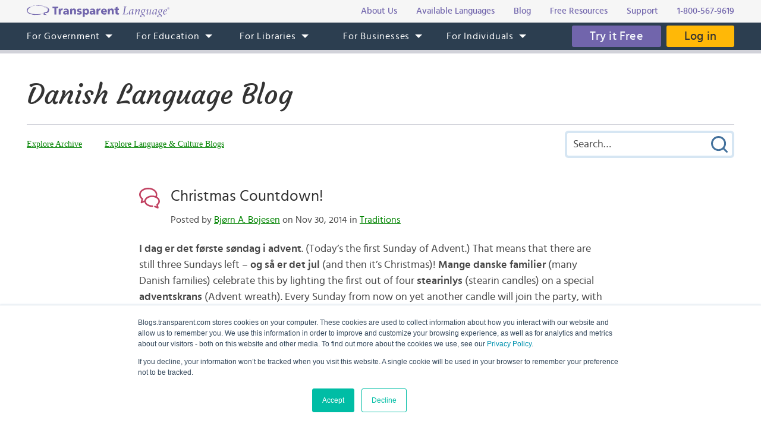

--- FILE ---
content_type: text/html; charset=UTF-8
request_url: https://blogs.transparent.com/danish/2014/11/30/christmas-countdown/
body_size: 12917
content:
<!DOCTYPE html>
<html lang="en">
<head>
<meta charset="UTF-8">
<meta name="viewport" content="width=device-width, initial-scale=1.0">
<link rel="shortcut icon" href="/favicon.ico">
<meta name="google-site-verification" content="_pyKtRT3awFhPNZ9tY-4YGveVxPIcg18Lz8zi7gigHc">
<meta name="pinterest" content="nopin">
<link rel="alternate" type="application/rss+xml" title="RSS 2.0" href="https://feeds.feedblitz.com/danishblog">
<link rel="pingback" href="https://blogs.transparent.com/danish/xmlrpc.php">
<meta property="og:type" content="article">
<meta property="og:url" content="https://blogs.transparent.com/danish/2014/11/30/christmas-countdown/">
<meta property="og:title" content="Christmas Countdown!">
<meta name="twitter:image" content="https://blogs.transparent.com/danish/wp-content/uploads/sites/30/2014/11/11155059216_f0dc9d47a0_z.jpg">
<meta name="twitter:site" content="@TLILanguages">
<meta name="twitter:creator" content="@TLILanguages">
<meta name="twitter:card" content="summary_large_image">
<meta property="og:image" content="https://blogs.transparent.com/danish/wp-content/uploads/sites/30/2014/11/11155059216_f0dc9d47a0_z.jpg">
<meta property="og:image:width" content="640">
<meta property="og:image:height" content="464">

<title>Christmas Countdown! | Danish Language Blog</title>

		<!-- All in One SEO 4.9.1.1 - aioseo.com -->
	<meta name="description" content="The first light has been lit… Denmark can hardly wait!" />
	<meta name="robots" content="max-image-preview:large" />
	<meta name="author" content="Bjørn A. Bojesen"/>
	<meta name="keywords" content="adventskrans,advent,christmas,jul,julekalender,anticipation,joy,winter,shopping,families,livsnyder" />
	<link rel="canonical" href="https://blogs.transparent.com/danish/2014/11/30/christmas-countdown/" />
	<meta name="generator" content="All in One SEO (AIOSEO) 4.9.1.1" />
		<meta property="og:locale" content="en_US" />
		<meta property="og:site_name" content="Danish Language Blog | Language and Culture of the Danish-Speaking World" />
		<meta property="og:type" content="article" />
		<meta property="og:title" content="Christmas Countdown! | Danish Language Blog" />
		<meta property="og:description" content="The first light has been lit… Denmark can hardly wait!" />
		<meta property="og:url" content="https://blogs.transparent.com/danish/2014/11/30/christmas-countdown/" />
		<meta property="article:published_time" content="2014-11-30T22:41:34+00:00" />
		<meta property="article:modified_time" content="2014-11-30T22:41:34+00:00" />
		<meta name="twitter:card" content="summary_large_image" />
		<meta name="twitter:title" content="Christmas Countdown! | Danish Language Blog" />
		<meta name="twitter:description" content="The first light has been lit… Denmark can hardly wait!" />
		<script type="application/ld+json" class="aioseo-schema">
			{"@context":"https:\/\/schema.org","@graph":[{"@type":"Article","@id":"https:\/\/blogs.transparent.com\/danish\/2014\/11\/30\/christmas-countdown\/#article","name":"Christmas Countdown! | Danish Language Blog","headline":"Christmas Countdown!","author":{"@id":"https:\/\/blogs.transparent.com\/danish\/author\/bjorn\/#author"},"publisher":{"@id":"https:\/\/blogs.transparent.com\/danish\/#organization"},"image":{"@type":"ImageObject","url":"https:\/\/blogs.transparent.com\/danish\/wp-content\/uploads\/sites\/30\/2014\/11\/11155059216_f0dc9d47a0_z.jpg","width":640,"height":464},"datePublished":"2014-11-30T22:41:34+00:00","dateModified":"2014-11-30T22:41:34+00:00","inLanguage":"en-US","mainEntityOfPage":{"@id":"https:\/\/blogs.transparent.com\/danish\/2014\/11\/30\/christmas-countdown\/#webpage"},"isPartOf":{"@id":"https:\/\/blogs.transparent.com\/danish\/2014\/11\/30\/christmas-countdown\/#webpage"},"articleSection":"Traditions, Advent, adventskrans, anticipation, Christmas, families, joy, jul, julekalender, livsnyder, shopping, winter"},{"@type":"BreadcrumbList","@id":"https:\/\/blogs.transparent.com\/danish\/2014\/11\/30\/christmas-countdown\/#breadcrumblist","itemListElement":[{"@type":"ListItem","@id":"https:\/\/blogs.transparent.com\/danish#listItem","position":1,"name":"Home","item":"https:\/\/blogs.transparent.com\/danish","nextItem":{"@type":"ListItem","@id":"https:\/\/blogs.transparent.com\/danish\/category\/traditions\/#listItem","name":"Traditions"}},{"@type":"ListItem","@id":"https:\/\/blogs.transparent.com\/danish\/category\/traditions\/#listItem","position":2,"name":"Traditions","item":"https:\/\/blogs.transparent.com\/danish\/category\/traditions\/","nextItem":{"@type":"ListItem","@id":"https:\/\/blogs.transparent.com\/danish\/2014\/11\/30\/christmas-countdown\/#listItem","name":"Christmas Countdown!"},"previousItem":{"@type":"ListItem","@id":"https:\/\/blogs.transparent.com\/danish#listItem","name":"Home"}},{"@type":"ListItem","@id":"https:\/\/blogs.transparent.com\/danish\/2014\/11\/30\/christmas-countdown\/#listItem","position":3,"name":"Christmas Countdown!","previousItem":{"@type":"ListItem","@id":"https:\/\/blogs.transparent.com\/danish\/category\/traditions\/#listItem","name":"Traditions"}}]},{"@type":"Organization","@id":"https:\/\/blogs.transparent.com\/danish\/#organization","name":"Danish Language Blog","description":"Language and Culture of the Danish-Speaking World","url":"https:\/\/blogs.transparent.com\/danish\/"},{"@type":"Person","@id":"https:\/\/blogs.transparent.com\/danish\/author\/bjorn\/#author","url":"https:\/\/blogs.transparent.com\/danish\/author\/bjorn\/","name":"Bj\u00f8rn A. Bojesen","image":{"@type":"ImageObject","@id":"https:\/\/blogs.transparent.com\/danish\/2014\/11\/30\/christmas-countdown\/#authorImage","url":"https:\/\/secure.gravatar.com\/avatar\/38e18e031caa329993c8e92eb8f42c3985334826ecbcfbc383d2c0688abbdb24?s=96&d=mm&r=g","width":96,"height":96,"caption":"Bj\u00f8rn A. Bojesen"}},{"@type":"WebPage","@id":"https:\/\/blogs.transparent.com\/danish\/2014\/11\/30\/christmas-countdown\/#webpage","url":"https:\/\/blogs.transparent.com\/danish\/2014\/11\/30\/christmas-countdown\/","name":"Christmas Countdown! | Danish Language Blog","description":"The first light has been lit\u2026 Denmark can hardly wait!","inLanguage":"en-US","isPartOf":{"@id":"https:\/\/blogs.transparent.com\/danish\/#website"},"breadcrumb":{"@id":"https:\/\/blogs.transparent.com\/danish\/2014\/11\/30\/christmas-countdown\/#breadcrumblist"},"author":{"@id":"https:\/\/blogs.transparent.com\/danish\/author\/bjorn\/#author"},"creator":{"@id":"https:\/\/blogs.transparent.com\/danish\/author\/bjorn\/#author"},"image":{"@type":"ImageObject","url":"https:\/\/blogs.transparent.com\/danish\/wp-content\/uploads\/sites\/30\/2014\/11\/11155059216_f0dc9d47a0_z.jpg","@id":"https:\/\/blogs.transparent.com\/danish\/2014\/11\/30\/christmas-countdown\/#mainImage","width":640,"height":464},"primaryImageOfPage":{"@id":"https:\/\/blogs.transparent.com\/danish\/2014\/11\/30\/christmas-countdown\/#mainImage"},"datePublished":"2014-11-30T22:41:34+00:00","dateModified":"2014-11-30T22:41:34+00:00"},{"@type":"WebSite","@id":"https:\/\/blogs.transparent.com\/danish\/#website","url":"https:\/\/blogs.transparent.com\/danish\/","name":"Danish Language Blog","description":"Language and Culture of the Danish-Speaking World","inLanguage":"en-US","publisher":{"@id":"https:\/\/blogs.transparent.com\/danish\/#organization"}}]}
		</script>
		<!-- All in One SEO -->

<link rel="alternate" title="oEmbed (JSON)" type="application/json+oembed" href="https://blogs.transparent.com/danish/wp-json/oembed/1.0/embed?url=https%3A%2F%2Fblogs.transparent.com%2Fdanish%2F2014%2F11%2F30%2Fchristmas-countdown%2F" />
<link rel="alternate" title="oEmbed (XML)" type="text/xml+oembed" href="https://blogs.transparent.com/danish/wp-json/oembed/1.0/embed?url=https%3A%2F%2Fblogs.transparent.com%2Fdanish%2F2014%2F11%2F30%2Fchristmas-countdown%2F&#038;format=xml" />
<style id='wp-img-auto-sizes-contain-inline-css' type='text/css'>
img:is([sizes=auto i],[sizes^="auto," i]){contain-intrinsic-size:3000px 1500px}
/*# sourceURL=wp-img-auto-sizes-contain-inline-css */
</style>
<link rel='stylesheet' id='scap.flashblock-css' href='https://blogs.transparent.com/danish/wp-content/plugins/compact-wp-audio-player/css/flashblock.css?ver=6.9' type='text/css' media='all' />
<link rel='stylesheet' id='scap.player-css' href='https://blogs.transparent.com/danish/wp-content/plugins/compact-wp-audio-player/css/player.css?ver=6.9' type='text/css' media='all' />
<style id='wp-emoji-styles-inline-css' type='text/css'>

	img.wp-smiley, img.emoji {
		display: inline !important;
		border: none !important;
		box-shadow: none !important;
		height: 1em !important;
		width: 1em !important;
		margin: 0 0.07em !important;
		vertical-align: -0.1em !important;
		background: none !important;
		padding: 0 !important;
	}
/*# sourceURL=wp-emoji-styles-inline-css */
</style>
<style id='classic-theme-styles-inline-css' type='text/css'>
/*! This file is auto-generated */
.wp-block-button__link{color:#fff;background-color:#32373c;border-radius:9999px;box-shadow:none;text-decoration:none;padding:calc(.667em + 2px) calc(1.333em + 2px);font-size:1.125em}.wp-block-file__button{background:#32373c;color:#fff;text-decoration:none}
/*# sourceURL=/wp-includes/css/classic-themes.min.css */
</style>
<script type="text/javascript" src="https://blogs.transparent.com/danish/wp-content/plugins/compact-wp-audio-player/js/soundmanager2-nodebug-jsmin.js?ver=6.9" id="scap.soundmanager2-js"></script>
<script type="text/javascript" src="https://blogs.transparent.com/danish/wp-includes/js/jquery/jquery.min.js?ver=3.7.1" id="jquery-core-js"></script>
<script type="text/javascript" src="https://blogs.transparent.com/danish/wp-includes/js/jquery/jquery-migrate.min.js?ver=3.4.1" id="jquery-migrate-js"></script>
<link rel="https://api.w.org/" href="https://blogs.transparent.com/danish/wp-json/" /><link rel="alternate" title="JSON" type="application/json" href="https://blogs.transparent.com/danish/wp-json/wp/v2/posts/1174" /><link rel="EditURI" type="application/rsd+xml" title="RSD" href="https://blogs.transparent.com/danish/xmlrpc.php?rsd" />
<link rel='shortlink' href='https://blogs.transparent.com/danish/?p=1174' />
			<!-- DO NOT COPY THIS SNIPPET! Start of Page Analytics Tracking for HubSpot WordPress plugin v11.3.33-->
			<script class="hsq-set-content-id" data-content-id="blog-post">
				var _hsq = _hsq || [];
				_hsq.push(["setContentType", "blog-post"]);
			</script>
			<!-- DO NOT COPY THIS SNIPPET! End of Page Analytics Tracking for HubSpot WordPress plugin -->
			
<link rel="stylesheet" type="text/css" href="/css/merged.css">
<script type="text/javascript" src="/js/merged.js"></script>
<script charset="utf-8" src="https://js.hscta.net/cta/current.js"></script>
<!-- Google tag (gtag.js) -->
<script async src="https://www.googletagmanager.com/gtag/js?id=G-FEHPYS9Q9G"></script>
<script>
  window.dataLayer = window.dataLayer || [];
  function gtag(){dataLayer.push(arguments);}
  gtag('js', new Date());

  gtag('config', 'G-FEHPYS9Q9G');
</script>
<style id='global-styles-inline-css' type='text/css'>
:root{--wp--preset--aspect-ratio--square: 1;--wp--preset--aspect-ratio--4-3: 4/3;--wp--preset--aspect-ratio--3-4: 3/4;--wp--preset--aspect-ratio--3-2: 3/2;--wp--preset--aspect-ratio--2-3: 2/3;--wp--preset--aspect-ratio--16-9: 16/9;--wp--preset--aspect-ratio--9-16: 9/16;--wp--preset--color--black: #000000;--wp--preset--color--cyan-bluish-gray: #abb8c3;--wp--preset--color--white: #ffffff;--wp--preset--color--pale-pink: #f78da7;--wp--preset--color--vivid-red: #cf2e2e;--wp--preset--color--luminous-vivid-orange: #ff6900;--wp--preset--color--luminous-vivid-amber: #fcb900;--wp--preset--color--light-green-cyan: #7bdcb5;--wp--preset--color--vivid-green-cyan: #00d084;--wp--preset--color--pale-cyan-blue: #8ed1fc;--wp--preset--color--vivid-cyan-blue: #0693e3;--wp--preset--color--vivid-purple: #9b51e0;--wp--preset--gradient--vivid-cyan-blue-to-vivid-purple: linear-gradient(135deg,rgb(6,147,227) 0%,rgb(155,81,224) 100%);--wp--preset--gradient--light-green-cyan-to-vivid-green-cyan: linear-gradient(135deg,rgb(122,220,180) 0%,rgb(0,208,130) 100%);--wp--preset--gradient--luminous-vivid-amber-to-luminous-vivid-orange: linear-gradient(135deg,rgb(252,185,0) 0%,rgb(255,105,0) 100%);--wp--preset--gradient--luminous-vivid-orange-to-vivid-red: linear-gradient(135deg,rgb(255,105,0) 0%,rgb(207,46,46) 100%);--wp--preset--gradient--very-light-gray-to-cyan-bluish-gray: linear-gradient(135deg,rgb(238,238,238) 0%,rgb(169,184,195) 100%);--wp--preset--gradient--cool-to-warm-spectrum: linear-gradient(135deg,rgb(74,234,220) 0%,rgb(151,120,209) 20%,rgb(207,42,186) 40%,rgb(238,44,130) 60%,rgb(251,105,98) 80%,rgb(254,248,76) 100%);--wp--preset--gradient--blush-light-purple: linear-gradient(135deg,rgb(255,206,236) 0%,rgb(152,150,240) 100%);--wp--preset--gradient--blush-bordeaux: linear-gradient(135deg,rgb(254,205,165) 0%,rgb(254,45,45) 50%,rgb(107,0,62) 100%);--wp--preset--gradient--luminous-dusk: linear-gradient(135deg,rgb(255,203,112) 0%,rgb(199,81,192) 50%,rgb(65,88,208) 100%);--wp--preset--gradient--pale-ocean: linear-gradient(135deg,rgb(255,245,203) 0%,rgb(182,227,212) 50%,rgb(51,167,181) 100%);--wp--preset--gradient--electric-grass: linear-gradient(135deg,rgb(202,248,128) 0%,rgb(113,206,126) 100%);--wp--preset--gradient--midnight: linear-gradient(135deg,rgb(2,3,129) 0%,rgb(40,116,252) 100%);--wp--preset--font-size--small: 13px;--wp--preset--font-size--medium: 20px;--wp--preset--font-size--large: 36px;--wp--preset--font-size--x-large: 42px;--wp--preset--spacing--20: 0.44rem;--wp--preset--spacing--30: 0.67rem;--wp--preset--spacing--40: 1rem;--wp--preset--spacing--50: 1.5rem;--wp--preset--spacing--60: 2.25rem;--wp--preset--spacing--70: 3.38rem;--wp--preset--spacing--80: 5.06rem;--wp--preset--shadow--natural: 6px 6px 9px rgba(0, 0, 0, 0.2);--wp--preset--shadow--deep: 12px 12px 50px rgba(0, 0, 0, 0.4);--wp--preset--shadow--sharp: 6px 6px 0px rgba(0, 0, 0, 0.2);--wp--preset--shadow--outlined: 6px 6px 0px -3px rgb(255, 255, 255), 6px 6px rgb(0, 0, 0);--wp--preset--shadow--crisp: 6px 6px 0px rgb(0, 0, 0);}:where(.is-layout-flex){gap: 0.5em;}:where(.is-layout-grid){gap: 0.5em;}body .is-layout-flex{display: flex;}.is-layout-flex{flex-wrap: wrap;align-items: center;}.is-layout-flex > :is(*, div){margin: 0;}body .is-layout-grid{display: grid;}.is-layout-grid > :is(*, div){margin: 0;}:where(.wp-block-columns.is-layout-flex){gap: 2em;}:where(.wp-block-columns.is-layout-grid){gap: 2em;}:where(.wp-block-post-template.is-layout-flex){gap: 1.25em;}:where(.wp-block-post-template.is-layout-grid){gap: 1.25em;}.has-black-color{color: var(--wp--preset--color--black) !important;}.has-cyan-bluish-gray-color{color: var(--wp--preset--color--cyan-bluish-gray) !important;}.has-white-color{color: var(--wp--preset--color--white) !important;}.has-pale-pink-color{color: var(--wp--preset--color--pale-pink) !important;}.has-vivid-red-color{color: var(--wp--preset--color--vivid-red) !important;}.has-luminous-vivid-orange-color{color: var(--wp--preset--color--luminous-vivid-orange) !important;}.has-luminous-vivid-amber-color{color: var(--wp--preset--color--luminous-vivid-amber) !important;}.has-light-green-cyan-color{color: var(--wp--preset--color--light-green-cyan) !important;}.has-vivid-green-cyan-color{color: var(--wp--preset--color--vivid-green-cyan) !important;}.has-pale-cyan-blue-color{color: var(--wp--preset--color--pale-cyan-blue) !important;}.has-vivid-cyan-blue-color{color: var(--wp--preset--color--vivid-cyan-blue) !important;}.has-vivid-purple-color{color: var(--wp--preset--color--vivid-purple) !important;}.has-black-background-color{background-color: var(--wp--preset--color--black) !important;}.has-cyan-bluish-gray-background-color{background-color: var(--wp--preset--color--cyan-bluish-gray) !important;}.has-white-background-color{background-color: var(--wp--preset--color--white) !important;}.has-pale-pink-background-color{background-color: var(--wp--preset--color--pale-pink) !important;}.has-vivid-red-background-color{background-color: var(--wp--preset--color--vivid-red) !important;}.has-luminous-vivid-orange-background-color{background-color: var(--wp--preset--color--luminous-vivid-orange) !important;}.has-luminous-vivid-amber-background-color{background-color: var(--wp--preset--color--luminous-vivid-amber) !important;}.has-light-green-cyan-background-color{background-color: var(--wp--preset--color--light-green-cyan) !important;}.has-vivid-green-cyan-background-color{background-color: var(--wp--preset--color--vivid-green-cyan) !important;}.has-pale-cyan-blue-background-color{background-color: var(--wp--preset--color--pale-cyan-blue) !important;}.has-vivid-cyan-blue-background-color{background-color: var(--wp--preset--color--vivid-cyan-blue) !important;}.has-vivid-purple-background-color{background-color: var(--wp--preset--color--vivid-purple) !important;}.has-black-border-color{border-color: var(--wp--preset--color--black) !important;}.has-cyan-bluish-gray-border-color{border-color: var(--wp--preset--color--cyan-bluish-gray) !important;}.has-white-border-color{border-color: var(--wp--preset--color--white) !important;}.has-pale-pink-border-color{border-color: var(--wp--preset--color--pale-pink) !important;}.has-vivid-red-border-color{border-color: var(--wp--preset--color--vivid-red) !important;}.has-luminous-vivid-orange-border-color{border-color: var(--wp--preset--color--luminous-vivid-orange) !important;}.has-luminous-vivid-amber-border-color{border-color: var(--wp--preset--color--luminous-vivid-amber) !important;}.has-light-green-cyan-border-color{border-color: var(--wp--preset--color--light-green-cyan) !important;}.has-vivid-green-cyan-border-color{border-color: var(--wp--preset--color--vivid-green-cyan) !important;}.has-pale-cyan-blue-border-color{border-color: var(--wp--preset--color--pale-cyan-blue) !important;}.has-vivid-cyan-blue-border-color{border-color: var(--wp--preset--color--vivid-cyan-blue) !important;}.has-vivid-purple-border-color{border-color: var(--wp--preset--color--vivid-purple) !important;}.has-vivid-cyan-blue-to-vivid-purple-gradient-background{background: var(--wp--preset--gradient--vivid-cyan-blue-to-vivid-purple) !important;}.has-light-green-cyan-to-vivid-green-cyan-gradient-background{background: var(--wp--preset--gradient--light-green-cyan-to-vivid-green-cyan) !important;}.has-luminous-vivid-amber-to-luminous-vivid-orange-gradient-background{background: var(--wp--preset--gradient--luminous-vivid-amber-to-luminous-vivid-orange) !important;}.has-luminous-vivid-orange-to-vivid-red-gradient-background{background: var(--wp--preset--gradient--luminous-vivid-orange-to-vivid-red) !important;}.has-very-light-gray-to-cyan-bluish-gray-gradient-background{background: var(--wp--preset--gradient--very-light-gray-to-cyan-bluish-gray) !important;}.has-cool-to-warm-spectrum-gradient-background{background: var(--wp--preset--gradient--cool-to-warm-spectrum) !important;}.has-blush-light-purple-gradient-background{background: var(--wp--preset--gradient--blush-light-purple) !important;}.has-blush-bordeaux-gradient-background{background: var(--wp--preset--gradient--blush-bordeaux) !important;}.has-luminous-dusk-gradient-background{background: var(--wp--preset--gradient--luminous-dusk) !important;}.has-pale-ocean-gradient-background{background: var(--wp--preset--gradient--pale-ocean) !important;}.has-electric-grass-gradient-background{background: var(--wp--preset--gradient--electric-grass) !important;}.has-midnight-gradient-background{background: var(--wp--preset--gradient--midnight) !important;}.has-small-font-size{font-size: var(--wp--preset--font-size--small) !important;}.has-medium-font-size{font-size: var(--wp--preset--font-size--medium) !important;}.has-large-font-size{font-size: var(--wp--preset--font-size--large) !important;}.has-x-large-font-size{font-size: var(--wp--preset--font-size--x-large) !important;}
/*# sourceURL=global-styles-inline-css */
</style>
</head>
<body x-ms-format-detection="none">

<div class="content-overlay"></div>
<div class="menu-mobile" x-ms-format-detection="none">
	<nav>
		<div class="menu-mobile-fixed">
			<ul class="h-menu h-menu--mb js-menu-mb"></ul>
		</div>
	</nav>
</div>
<header>
	<div class="header-top">
		<div class="wrapper">
			<div class="header-top__inner">
				<a class="logo-text" href="https://www.transparent.com/"><img src="/images/svg/logo-text.svg" alt="Transparent Language"></a>
				<ul class="top-menu js-menu-top">
					<li><a href="https://www.transparent.com/about/?link_source=t_header"><span>About Us</span></a></li>
					<li><a href="https://www.transparent.com/languages#individuals?link_source=t_header"><span>Available Languages</span></a></li>
					<li><a target="_blank" href="https://blogs.transparent.com/language-news/?link_source=t_header"><span>Blog</span></a></li>
					<li><a href="https://www.transparent.com/language-resources/?link_source=t_header"><span>Free Resources</span></a></li>
					<li><a href="https://www.transparent.com/customersupport?link_source=t_header"><span>Support</span></a></li>
					<li><a href="tel:+18005679619" class="top-menu__tel">1-800-567-9619</a></li>
				</ul>
			</div>
		</div>
	</div>
	<div class="header-menu">
		<nav class="wrapper">
			<a class="logo-bubble" href="https://www.transparent.com/"><img src="/images/svg/logo-bubble.svg" alt="Transparent Language"></a>
			<ul class="h-menu h-menu--dt js-menu">
				<li class="h-menu__item has-sub-menu">
					<a href="https://www.transparent.com/government/"><span>For Government</span></a>
					<ul class="h-menu__sub js-dropdown-events">
						<li class="h-menu__sub-item"><a href="https://www.transparent.com/government/"><span>Government Home</span></a></li>
						<li class="h-menu__sub-item"><a href="https://www.transparent.com/government/about-cl-150"><span>CL-150 Platform</span></a></li>
						<li class="h-menu__sub-item"><a target="_blank" href="https://home.transparent.com/cl-150-individual-license-request"><span>CL-150 Individual Licenses</span></a></li>
						<li class="h-menu__sub-item"><a href="https://www.transparent.com/government/reading-and-listening-refresher-course"><span>Refresher Tutoring</span></a></li>
						<li class="h-menu__sub-item"><a href="https://www.transparent.com/government/acquisition"><span>Acquisition</span></a></li>
						<li class="h-menu__sub-item"><a href="https://www.transparent.com/government/sustainment"><span>Sustainment</span></a></li>
						<li class="h-menu__sub-item"><a href="https://www.transparent.com/government/cohorts"><span>CL-150 Cohorts</span></a></li>
						<li class="h-menu__sub-item"><a href="https://www.transparent.com/government/connect"><span>CL-150 Connect</span></a></li>
						<li class="h-menu__sub-item"><a target="_blank" href="https://blogs.transparent.com/cl-150-bulletin/"><span>CL-150 Bulletin</span></a></li>
						<li class="h-menu__sub-item"><a target="_blank" href="https://home.transparent.com/cl-150-training-kit"><span>CL-150 Training</span></a></li>
						<li class="h-menu__sub-item"><a href="https://www.transparent.com/government/contactus"><span>Points of Contact</span></a></li>
						<li class="h-menu__sub-item"><a href="https://www.transparent.com/government/faqs/"><span>FAQs</span></a></li>
					</ul>
				</li>
				<li class="h-menu__item has-sub-menu">
					<a href="https://www.transparent.com/education/"><span>For Education</span></a>
					<ul class="h-menu__sub">
						<li class="h-menu__sub-item"><a href="https://www.transparent.com/education/"><span>Education Home</span></a></li>
						<li class="h-menu__sub-item"><a href="https://www.transparent.com/education/k-12-language-solutions"><span>K-12</span></a></li>
						<li class="h-menu__sub-item"><a href="https://www.transparent.com/education/higher-ed-language-solutions"><span>Higher Education</span></a></li>
						<li class="h-menu__sub-item"><a target="_blank" href="https://home.transparent.com/homeschool"><span>Homeschool</span></a></li>
						<li class="h-menu__sub-item"><a target="_blank" href="https://home.transparent.com/transparent-language-online-for-education-webinars"><span>Webinars</span></a></li>
						<li class="h-menu__sub-item"><a href="https://www.transparent.com/education/how-to-buy"><span>How to Buy</span></a></li>
						<li class="h-menu__sub-item"><a href="https://www.transparent.com/education/free-education-resources"><span>Free Educator Resources</span></a></li>
						<li class="h-menu__sub-item"><a href="https://www.transparent.com/education/faqs/"><span>FAQs</span></a></li>
					</ul>
				</li>
				<li class="h-menu__item has-sub-menu">
					<a href="https://www.transparent.com/libraries/"><span>For Libraries</span></a>
                    <ul class="h-menu__sub js-dropdown-events">
                        <li class="h-menu__sub-item"><a href="https://www.transparent.com/libraries" data-home-event="Transparent Language Online"><span>Transparent Language Online</span></a></li>
                        <li class="h-menu__sub-item">&ensp;&ensp;<a href="https://www.transparent.com/libraries/english-learning" data-home-event="ESOL Collection"><span>ESOL Collection</span></a></li>
                        <li class="h-menu__sub-item">&ensp;&ensp;<a href="https://www.transparent.com/libraries/find-transparent-language-online" data-home-event="Library Availability"><span>Library Availability</span></a></li>
                        <li class="h-menu__sub-item">&ensp;&ensp;<a href="https://home.transparent.com/library-marketing-kit" target="_blank" data-home-event="Marketing Materials"><span>Marketing Materials</span></a></li>
                        <li class="h-menu__sub-item">&ensp;&ensp;<a href="https://home.transparent.com/survival-spanish-for-librarians" target="_blank" data-home-event="Spanish for Librarians"><span>Spanish for Librarians</span></a></li>
                        <li class="h-menu__sub-item">&ensp;&ensp;<a href="https://home.transparent.com/american-sign-language-for-librarians" data-home-event="ASL for Librarians"><span>ASL for Librarians</span></a></li>
                        <li class="h-menu__sub-item"><a href="https://www.transparent.com/libraries/universalclass" data-home-event="UniversalClass"><span>UniversalClass</span></a></li>
                        <li class="h-menu__sub-item">&ensp;&ensp;<a href="https://home.transparent.com/universalclass-library-marketing-kit" data-home-event="Marketing Materials"><span>Marketing Materials</span></a></li>
                        <li class="h-menu__sub-item"><a href="https://www.transparent.com/libraries/how-to-buy" data-home-event="How to Buy"><span>How to Buy</span></a></li>
                        <li class="h-menu__sub-item"><a href="https://www.transparent.com/libraries/faqs" data-home-event="FAQs"><span>FAQs</span></a></li>
                    </ul>
				</li>
				<li class="h-menu__item has-sub-menu">
					<a href="https://www.transparent.com/corporate/"><span>For Businesses</span></a>
					<ul class="h-menu__sub">
						<li class="h-menu__sub-item"><a href="https://www.transparent.com/corporate/"><span>Businesses Home</span></a></li>
						<li class="h-menu__sub-item"><a href="https://www.transparent.com/corporate/language-learning-online"><span>Self-Paced Resources</span></a></li>
						<li class="h-menu__sub-item"><a href="https://www.transparent.com/corporate/faqs/"><span>FAQs</span></a></li>
					</ul>
				</li>
				<li class="h-menu__item has-sub-menu">
					<a href="https://www.transparent.com/personal/transparent-language-online"><span>For Individuals</span></a>
					<ul class="h-menu__sub">
						<li class="h-menu__sub-item"><a href="https://www.transparent.com/personal/connect"><span>Private Tutoring</span></a></li>
						<li class="h-menu__sub-item"><a href="https://www.transparent.com/personal/transparent-language-online"><span>Self-guided Courses</span></a></li>
						<li class="h-menu__sub-item"><a href="https://www.transparent.com/libraries/find-transparent-language-online"><span>Library Availability</span></a></li>
						<li class="h-menu__sub-item"><a target="_blank" href="https://home.transparent.com/homeschool"><span>Homeschool</span></a></li>
						<li class="h-menu__sub-item"><a href="https://www.transparent.com/languages#individuals"><span>Available Languages</span></a></li>
					</ul>
				</li>
			</ul>
			<div class="header-menu__btn">
							<span class="cta-wrapper cta-wrapper--try-it-free js-try-it-free-btn">
					<!--HubSpot Call-to-Action Code -->
					<span class="hs-cta-wrapper" id="hs-cta-wrapper-3d393052-2bf0-47b8-beb3-a9b40aedf647"><span class="hs-cta-node hs-cta-3d393052-2bf0-47b8-beb3-a9b40aedf647" id="hs-cta-3d393052-2bf0-47b8-beb3-a9b40aedf647">
						<a class="btn btn--try-it-free" href="https://cta-redirect.hubspot.com/cta/redirect/307322/3d393052-2bf0-47b8-beb3-a9b40aedf647" target="_blank" rel="noopener">Try it Free</a>
					</span></span>					<script type="text/javascript">hbspt.cta.load(307322, '3d393052-2bf0-47b8-beb3-a9b40aedf647', {"region":"na1"});</script>
					<!-- end HubSpot Call-to-Action Code -->
				</span>
							<a href="https://www.transparent.com/login/" class="btn btn--login">Log in</a>
			</div>
			<div class="menu-btn js-menu-btn" tabindex="0">
				<img src="/images/svg/menu-btn.svg" alt="">
				<span>Menu</span>
			</div>
		</nav>
	</div>
</header>
<div class="content-offset"></div>

<div class="wrapper">
	<div class="blog-title">
		<a href="https://blogs.transparent.com/danish/">Danish Language Blog</a>
	</div>
	<div class="blog-top">
		<div class="blog-top__menu-btn js-blog-top-menu-btn" tabindex="0">
			<span class="menu-dismiss"></span>
			<img src="/images/svg/menu-dark.svg" alt="Menu">
		</div>
		<ul class="blog-menu">
						<li class="blog-menu__item blog-menu__item--explore has-sub-menu">
				<a class="a-bg-underline" href="#"><span class="bg-underline">Explore</span></a>
				<ul class="blog-menu__sub blog-menu__sub--explore">
					<li><a class="a-bg-underline" href="https://blogs.transparent.com/danish/archives-and-categories/"><span class="bg-underline">Explore Archive</span></a></li>
					<li><a class="a-bg-underline" target="_blank" href="/"><span class="bg-underline">Explore Language &amp; Culture Blogs</span></a></li>
				</ul>
			</li>
		</ul>
		<div class="blog-search">
			<form method="get" action="https://blogs.transparent.com/danish/">
	<span class="search-dismiss" tabindex="0"></span>
	<input type="text" name="s" value="" placeholder="Search&hellip;">
	<input type="submit" name="submit" value="Submit Search">
</form>		</div>
		<div class="blog-top__search-btn js-blog-top-search-btn" tabindex="0">
			<img src="/images/svg/search.svg" alt="Search">
		</div>
	</div>
</div>
<main>

<div id="fb-root"></div>
<script>(function(d, s, id) {
	var js, fjs = d.getElementsByTagName(s)[0];
	if (d.getElementById(id)) return;
	js = d.createElement(s); js.id = id;
	js.src = "https://connect.facebook.net/en_US/sdk.js#xfbml=1&version=v2.12";
	fjs.parentNode.insertBefore(js, fjs);
}(document, 'script', 'facebook-jssdk'));</script>
<div class="wrapper post-flex">
	<div class="posts posts--single">
			<div class="post-item clear">
			<h2 class="post-item__head">
				<a href="https://blogs.transparent.com/danish/2014/11/30/christmas-countdown/" rel="bookmark">Christmas Countdown!</a>
								<span class="post-item__date">Posted by <a href="https://blogs.transparent.com/danish/author/bjorn/" title="Posts by Bjørn A. Bojesen" rel="author">Bjørn A. Bojesen</a> on Nov 30, 2014 in <a href="https://blogs.transparent.com/danish/category/traditions/" rel="category tag">Traditions</a></span>
							</h2>
			<div class="post-item__entry tmp-hide-img">
				<div id="attachment_1175" style="width: 310px" class="wp-caption alignright post-item__attachment"><a href="https://blogs.transparent.com/danish/wp-content/uploads/sites/30/2014/11/11155059216_f0dc9d47a0_z.jpg" aria-label="11155059216 F0dc9d47a0 Z 300x217"><img fetchpriority="high" decoding="async" aria-describedby="caption-attachment-1175" class="wp-image-1175 size-medium"  alt="11155059216_f0dc9d47a0_z" width="300" height="217" / src="https://blogs.transparent.com/danish/wp-content/uploads/sites/30/2014/11/11155059216_f0dc9d47a0_z-300x217.jpg"></a><p id="caption-attachment-1175" class="wp-caption-text">(Photo courtesy of Susanne Nilsson at <a href="http://www.flickr.com/photos/infomastern/11155059216/in/[base64]">Flickr</a>, CC.)</p></div>
<p><b>I dag er det første søndag i advent</b>. (Today’s the first Sunday of Advent.) That means that there are still three Sundays left – <b>og så er det jul</b> (and then it’s Christmas)! <b>Mange danske familier</b> (many Danish families) celebrate this by lighting the first out of four <b>stearinlys</b> (stearin candles) on a special <b>adventskrans</b> (Advent wreath). Every Sunday from now on yet another candle will join the party, with all four candles blazing on the last Sunday before <b>jul</b>. When your faithful blogger was a <b>barn</b> (child), we used to gather around <b>adventskransen</b> to sing <b>julesange</b> (Christmas carols). While I don’t think this is very common in <b>Danmark</b>, I guess there must be at least a handful of families keeping this <b>tradition </b>[trahdeeSHAWN]!</p>
<p><b>Hvorfor </b>(why) is there so much fuss about Christmas in Denmark? Well, if <i>you</i> lived in a flat, windswept country with lots of<b> dårligt vejr</b> (bad weather) – not to mention <b>de mørke, kolde vintre</b> (the dark, cold winters) – wouldn’t you <b>glæde dig til </b>(look eagerly forward to) a bit of togetherness and celebration? (And that’s not to mention <b>maden og gaverne</b>, the food and the gifts! After all, Danes have to keep their reputation as <b>livsnydere</b>, ”enjoyers of life”!)</p>
<p>The real <b>nedtælling</b> (countdown) to <b>julen</b> (’the’ Christmas) began weeks ago. Already in <b>oktober</b> I saw Christmas products in <b>butikkerne</b> (the shops), and people started complaing it was too early! 🙂</p>
<p>Tomorrow, when we officially enter ”<b>julemåneden</b>” (the Christmas month), all kinds of calendars help Danish <b>børn og voksne</b> (children and adults) count and <b>overleve </b>(survive) those dreadful 24 days until <b>juleaften</b> (Christmas Eve):</p>
<ul>
<li><b>julekalender</b> – a daily tv show that is often accompanied by a paper calendar where you open a <b>luge</b>/<b>låge</b> (both meaning ”hatch”) to find a new picture each day</li>
<li><b>chokoladejulekalender</b> – a paper calendar with a daily piece of chocolate</li>
<li><b>kalenderlys</b> – a candle with the numbers from 1 to 24; each day you ”burn away” the date</li>
<li><b>pakkekalender </b>– a special gift calendar parents make for their children. Each <strong>morgen </strong>(morning), there’s a new <b>pakke</b> (parcel)!</li>
</ul>
			</div>
			<div class="post-item__tags"><strong>Tags:</strong> <a href="https://blogs.transparent.com/danish/tag/advent/" rel="tag">Advent</a>, <a href="https://blogs.transparent.com/danish/tag/adventskrans/" rel="tag">adventskrans</a>, <a href="https://blogs.transparent.com/danish/tag/anticipation/" rel="tag">anticipation</a>, <a href="https://blogs.transparent.com/danish/tag/christmas/" rel="tag">Christmas</a>, <a href="https://blogs.transparent.com/danish/tag/families/" rel="tag">families</a>, <a href="https://blogs.transparent.com/danish/tag/joy/" rel="tag">joy</a>, <a href="https://blogs.transparent.com/danish/tag/jul/" rel="tag">jul</a>, <a href="https://blogs.transparent.com/danish/tag/julekalender/" rel="tag">julekalender</a>, <a href="https://blogs.transparent.com/danish/tag/livsnyder/" rel="tag">livsnyder</a>, <a href="https://blogs.transparent.com/danish/tag/shopping/" rel="tag">shopping</a>, <a href="https://blogs.transparent.com/danish/tag/winter/" rel="tag">winter</a></div>					</div>
				<div class="post-cta clear">
			<div class="post-cta__img">
				<img loading="lazy" src="/images/tlo-devices.png" alt="">
			</div>
			<div class="post-cta__text">
				<strong>Keep learning Danish with us!</strong>
				<p>Build vocabulary, practice pronunciation, and more with Transparent Language Online. Available anytime, anywhere, on any device.</p>
				<div class="post-cta__buttons">
									<span class="cta-wrapper cta-wrapper--try-it-free">
						<!--HubSpot Call-to-Action Code -->
						<span class="hs-cta-wrapper" id="hs-cta-wrapper-8aba19a5-888a-429c-a891-0448a4dab91e"><span class="hs-cta-node hs-cta-8aba19a5-888a-429c-a891-0448a4dab91e" id="hs-cta-8aba19a5-888a-429c-a891-0448a4dab91e">
							<a class="btn btn--try-it-free" href="https://cta-redirect.hubspot.com/cta/redirect/307322/8aba19a5-888a-429c-a891-0448a4dab91e" target="_blank" rel="noopener">Try it Free</a>
						</span></span>						<script type="text/javascript">hbspt.cta.load(307322, '8aba19a5-888a-429c-a891-0448a4dab91e', {"region":"na1"});</script>
						<!-- end HubSpot Call-to-Action Code -->
					</span>
													<span class="cta-wrapper">
						<!--HubSpot Call-to-Action Code -->
						<span class="hs-cta-wrapper" id="hs-cta-wrapper-fa391822-dc90-4cb8-971d-d89226d92d0b"><span class="hs-cta-node hs-cta-fa391822-dc90-4cb8-971d-d89226d92d0b" id="hs-cta-fa391822-dc90-4cb8-971d-d89226d92d0b">
							<a class="btn btn--try-it-free" href="https://cta-redirect.hubspot.com/cta/redirect/307322/fa391822-dc90-4cb8-971d-d89226d92d0b" target="_blank" rel="noopener">Find it at your Library</a>
						</span></span>						<script type="text/javascript">hbspt.cta.load(307322, 'fa391822-dc90-4cb8-971d-d89226d92d0b', {"region":"na1"});</script>
						<!-- end HubSpot Call-to-Action Code -->
					</span>
								</div>
			</div>
		</div>
		<div class="post-item clear">
			<div class="post-share">
				<span class="post-share__txt">Share this:</span>
				<div class="post-share__list">
					<div class="post-share__item">
						<div class="fb-share-button" data-href="https://blogs.transparent.com/danish/2014/11/30/christmas-countdown/" data-layout="button" data-mobile-iframe="true"><a class="fb-xfbml-parse-ignore" target="_blank" href="https://www.facebook.com/sharer/sharer.php?u=https%3A%2F%2Fblogs.transparent.com%2Fdanish%2F2014%2F11%2F30%2Fchristmas-countdown%2F&amp;src=sdkpreparse">Share</a></div>
					</div>
					<div class="post-share__item">
						<a href="https://twitter.com/share" class="twitter-share-button" data-url="https://blogs.transparent.com/danish/2014/11/30/christmas-countdown/" data-text="Christmas Countdown!" data-via="TLILanguages">Tweet</a>
						<script>!function(d,s,id){var js,fjs=d.getElementsByTagName(s)[0],p=/^http:/.test(d.location)?'http':'https';if(!d.getElementById(id)){js=d.createElement(s);js.id=id;js.src=p+'://platform.twitter.com/widgets.js';fjs.parentNode.insertBefore(js,fjs);}}(document, 'script', 'twitter-wjs');</script>
					</div>
					<div class="post-share__item">
												<a target="_blank" data-pin-do="buttonPin" data-pin-lang="en" data-pin-color="red" href="https://www.pinterest.com/pin/create/button/?url=https%3A%2F%2Fblogs.transparent.com%2Fdanish%2F2014%2F11%2F30%2Fchristmas-countdown%2F&amp;media=1&amp;description=Christmas Countdown!"><img src="//assets.pinterest.com/images/pidgets/pinit_fg_en_rect_red_20.png" alt="Pin it"></a>
					</div>
				</div>
			</div>
							<div class="post-item__author"><a title="Posted by Bjørn A. Bojesen" href="https://blogs.transparent.com/danish/author/bjorn/" aria-label="Author's Photo"><img alt='' src='https://secure.gravatar.com/avatar/38e18e031caa329993c8e92eb8f42c3985334826ecbcfbc383d2c0688abbdb24?s=113&#038;d=mm&#038;r=g' srcset='https://secure.gravatar.com/avatar/38e18e031caa329993c8e92eb8f42c3985334826ecbcfbc383d2c0688abbdb24?s=226&#038;d=mm&#038;r=g 2x' class='avatar avatar-113 photo' height='113' width='113' decoding='async'/></a>
					<h3>About the Author: <a href="https://blogs.transparent.com/danish/author/bjorn/" title="Posts by Bjørn A. Bojesen" rel="author">Bjørn A. Bojesen</a></h3>
					<p>I was born in Denmark, but spent large parts of my childhood and study years in Norway. I later returned to Denmark, where I finished my MA in Scandinavian Studies. Having relatives in Sweden as well, I feel very Scandinavian! I enjoy reading and travelling, and sharing stories with you! You’re always welcome to share your thoughts with me and the other readers.</p>
				</div>
						<hr class="post-hr">
					</div>
					<div class="post-arrow">
			<div class="post-arrow__item post-arrow--left"><a href="https://blogs.transparent.com/danish/2014/11/29/so-you-think-you-can-lie/" rel="prev">Older post</a></div>
			<div class="post-arrow__item post-arrow--right"><a href="https://blogs.transparent.com/danish/2014/12/25/sprites-of-christmas/" rel="next">Newer post</a></div>
		</div>
		</div>
	</div>

</main>
<footer>
	<div class="footer">
		<div class="footer-nav">
			<nav>
				<ul>
					<li><strong>Company</strong></li>
					<li><a href="https://www.transparent.com/about/">About Us</a></li>
					<li><a target="_blank" href="https://blogs.transparent.com/language-news/">Blog</a></li>
					<li><a href="https://www.transparent.com/about/careers.html">Careers</a></li>
				</ul>
				<ul>
					<li><strong>Resources</strong></li>
					<li><a href="https://www.transparent.com/case-studies/">Case Studies</a></li>
					<li><a href="https://www.transparent.com/white-papers/">White Papers</a></li>
					<li><a href="https://www.transparent.com/about/methodology.html">Methodology</a></li>
					<li><a href="https://www.transparent.com/language-resources/">Free Resources</a></li>
					<li><a href="https://www.transparent.com/about/7000-languages.html">7000 Languages Project</a></li>
					<li><a href="https://www.transparent.com/word-of-the-day/">Word of the Day</a></li>
				</ul>
				<ul>
					<li><strong>Support</strong></li>
					<li><a href="https://knowledge.transparent.com">Support</a></li>
					<li><a href="https://www.transparent.com/contactus.html">Contact Us</a></li>
					<li><a href="https://www.transparent.com/guarantee.html">Refund Policy</a></li>
					<li><a href="https://www.transparent.com/about/privacy.html">Privacy Policy</a></li>
					<li><a href="https://www.transparent.com/about/terms.html">Terms &amp; Conditions</a></li>
				</ul>
			</nav>
			<div class="footer-copyright">&copy; 2026 Transparent Language, Inc. All Rights Reserved.</div>
		</div>
		<div class="footer-info">
			<p><strong>Connect with us</strong></p>
            <div class="footer-info__soc-icons">
                <a target="_blank" href="https://www.instagram.com/transparentlanguage/" title="Instagram"><img loading="lazy" src="https://www.transparent.com/hubfs/transparent%20site/assets/images/svg2/instagram-icon.svg" alt="Instagram"></a>
                <a target="_blank" href="https://twitter.com/TLILanguages" title="X (Twitter)"><img loading="lazy" src="https://www.transparent.com/hubfs/transparent%20site/assets/images/svg2/twitter-icon-new.svg" alt="X (Twitter)"></a>
                <a target="_blank" href="https://www.facebook.com/Transparent.Language" title="Facebook"><img loading="lazy" src="https://www.transparent.com/hubfs/transparent%20site/assets/images/svg2/facebook-icon.svg" alt="Facebook"></a>
                <a target="_blank" href="https://www.linkedin.com/company/transparent-language" title="LinkedIn"><img loading="lazy" src="https://www.transparent.com/hubfs/transparent%20site/assets/images/svg2/linkedin-icon.svg" alt="LinkedIn"></a>
                <a target="_blank" href="https://www.youtube.com/user/TransparentLanguage" title="YouTube"><img loading="lazy" src="https://www.transparent.com/hubfs/transparent%20site/assets/images/svg2/youtube-icon.svg" alt="YouTube"></a>
            </div>
			<div class="footer-info__logo"><img loading="lazy" src="/images/svg/tl-logo.svg" alt="Transparent Language"></div>
			<div class="footer-info__addr">
				<div class="footer-info__loc">
					<p>61 Spit Brook Rd, Suite 104,</p>
					<p>Nashua, NH 03060 USA</p>
				</div>
				<p><a href="mailto:info@transparent.com">info@transparent.com</a></p>
				<p>(603) 262-6300</p>
			</div>
			<div class="footer-copyright">&copy; 2026 Transparent Language, Inc. All Rights Reserved.</div>
		</div>
	</div>
</footer>

<style>div#hs-eu-cookie-confirmation div#hs-eu-cookie-confirmation-inner div#hs-en-cookie-confirmation-buttons-area {justify-content: center !important;}</style>

<script type="speculationrules">
{"prefetch":[{"source":"document","where":{"and":[{"href_matches":"/danish/*"},{"not":{"href_matches":["/danish/wp-*.php","/danish/wp-admin/*","/danish/wp-content/uploads/sites/30/*","/danish/wp-content/*","/danish/wp-content/plugins/*","/danish/wp-content/themes/transparent/*","/danish/wp-content/themes/coffeebreak/*","/danish/*\\?(.+)"]}},{"not":{"selector_matches":"a[rel~=\"nofollow\"]"}},{"not":{"selector_matches":".no-prefetch, .no-prefetch a"}}]},"eagerness":"conservative"}]}
</script>

<!-- WP Audio player plugin v1.9.15 - https://www.tipsandtricks-hq.com/wordpress-audio-music-player-plugin-4556/ -->
    <script type="text/javascript">
        soundManager.useFlashBlock = true; // optional - if used, required flashblock.css
        soundManager.url = 'https://blogs.transparent.com/danish/wp-content/plugins/compact-wp-audio-player/swf/soundmanager2.swf';
        function play_mp3(flg, ids, mp3url, volume, loops)
        {
            //Check the file URL parameter value
            var pieces = mp3url.split("|");
            if (pieces.length > 1) {//We have got an .ogg file too
                mp3file = pieces[0];
                oggfile = pieces[1];
                //set the file URL to be an array with the mp3 and ogg file
                mp3url = new Array(mp3file, oggfile);
            }

            soundManager.createSound({
                id: 'btnplay_' + ids,
                volume: volume,
                url: mp3url
            });

            if (flg == 'play') {
                    soundManager.play('btnplay_' + ids, {
                    onfinish: function() {
                        if (loops == 'true') {
                            loopSound('btnplay_' + ids);
                        }
                        else {
                            document.getElementById('btnplay_' + ids).style.display = 'inline';
                            document.getElementById('btnstop_' + ids).style.display = 'none';
                        }
                    }
                });
            }
            else if (flg == 'stop') {
    //soundManager.stop('btnplay_'+ids);
                soundManager.pause('btnplay_' + ids);
            }
        }
        function show_hide(flag, ids)
        {
            if (flag == 'play') {
                document.getElementById('btnplay_' + ids).style.display = 'none';
                document.getElementById('btnstop_' + ids).style.display = 'inline';
            }
            else if (flag == 'stop') {
                document.getElementById('btnplay_' + ids).style.display = 'inline';
                document.getElementById('btnstop_' + ids).style.display = 'none';
            }
        }
        function loopSound(soundID)
        {
            window.setTimeout(function() {
                soundManager.play(soundID, {onfinish: function() {
                        loopSound(soundID);
                    }});
            }, 1);
        }
        function stop_all_tracks()
        {
            soundManager.stopAll();
            var inputs = document.getElementsByTagName("input");
            for (var i = 0; i < inputs.length; i++) {
                if (inputs[i].id.indexOf("btnplay_") == 0) {
                    inputs[i].style.display = 'inline';//Toggle the play button
                }
                if (inputs[i].id.indexOf("btnstop_") == 0) {
                    inputs[i].style.display = 'none';//Hide the stop button
                }
            }
        }
    </script>
        <script>
    document.addEventListener("DOMContentLoaded", function () {

        // Play buttons
        document.querySelectorAll('input.myButton_play').forEach(function(btn) {
            btn.setAttribute('aria-label', 'Play audio');
            btn.setAttribute('title', 'Play audio');
        });

        // Stop/Pause buttons
        document.querySelectorAll('input.myButton_stop').forEach(function(btn) {
            btn.setAttribute('aria-label', 'Pause audio');
            btn.setAttribute('title', 'Pause audio');
        });

    });
    </script>
    <script id="wp-emoji-settings" type="application/json">
{"baseUrl":"https://s.w.org/images/core/emoji/17.0.2/72x72/","ext":".png","svgUrl":"https://s.w.org/images/core/emoji/17.0.2/svg/","svgExt":".svg","source":{"concatemoji":"https://blogs.transparent.com/danish/wp-includes/js/wp-emoji-release.min.js?ver=6.9"}}
</script>
<script type="module">
/* <![CDATA[ */
/*! This file is auto-generated */
const a=JSON.parse(document.getElementById("wp-emoji-settings").textContent),o=(window._wpemojiSettings=a,"wpEmojiSettingsSupports"),s=["flag","emoji"];function i(e){try{var t={supportTests:e,timestamp:(new Date).valueOf()};sessionStorage.setItem(o,JSON.stringify(t))}catch(e){}}function c(e,t,n){e.clearRect(0,0,e.canvas.width,e.canvas.height),e.fillText(t,0,0);t=new Uint32Array(e.getImageData(0,0,e.canvas.width,e.canvas.height).data);e.clearRect(0,0,e.canvas.width,e.canvas.height),e.fillText(n,0,0);const a=new Uint32Array(e.getImageData(0,0,e.canvas.width,e.canvas.height).data);return t.every((e,t)=>e===a[t])}function p(e,t){e.clearRect(0,0,e.canvas.width,e.canvas.height),e.fillText(t,0,0);var n=e.getImageData(16,16,1,1);for(let e=0;e<n.data.length;e++)if(0!==n.data[e])return!1;return!0}function u(e,t,n,a){switch(t){case"flag":return n(e,"\ud83c\udff3\ufe0f\u200d\u26a7\ufe0f","\ud83c\udff3\ufe0f\u200b\u26a7\ufe0f")?!1:!n(e,"\ud83c\udde8\ud83c\uddf6","\ud83c\udde8\u200b\ud83c\uddf6")&&!n(e,"\ud83c\udff4\udb40\udc67\udb40\udc62\udb40\udc65\udb40\udc6e\udb40\udc67\udb40\udc7f","\ud83c\udff4\u200b\udb40\udc67\u200b\udb40\udc62\u200b\udb40\udc65\u200b\udb40\udc6e\u200b\udb40\udc67\u200b\udb40\udc7f");case"emoji":return!a(e,"\ud83e\u1fac8")}return!1}function f(e,t,n,a){let r;const o=(r="undefined"!=typeof WorkerGlobalScope&&self instanceof WorkerGlobalScope?new OffscreenCanvas(300,150):document.createElement("canvas")).getContext("2d",{willReadFrequently:!0}),s=(o.textBaseline="top",o.font="600 32px Arial",{});return e.forEach(e=>{s[e]=t(o,e,n,a)}),s}function r(e){var t=document.createElement("script");t.src=e,t.defer=!0,document.head.appendChild(t)}a.supports={everything:!0,everythingExceptFlag:!0},new Promise(t=>{let n=function(){try{var e=JSON.parse(sessionStorage.getItem(o));if("object"==typeof e&&"number"==typeof e.timestamp&&(new Date).valueOf()<e.timestamp+604800&&"object"==typeof e.supportTests)return e.supportTests}catch(e){}return null}();if(!n){if("undefined"!=typeof Worker&&"undefined"!=typeof OffscreenCanvas&&"undefined"!=typeof URL&&URL.createObjectURL&&"undefined"!=typeof Blob)try{var e="postMessage("+f.toString()+"("+[JSON.stringify(s),u.toString(),c.toString(),p.toString()].join(",")+"));",a=new Blob([e],{type:"text/javascript"});const r=new Worker(URL.createObjectURL(a),{name:"wpTestEmojiSupports"});return void(r.onmessage=e=>{i(n=e.data),r.terminate(),t(n)})}catch(e){}i(n=f(s,u,c,p))}t(n)}).then(e=>{for(const n in e)a.supports[n]=e[n],a.supports.everything=a.supports.everything&&a.supports[n],"flag"!==n&&(a.supports.everythingExceptFlag=a.supports.everythingExceptFlag&&a.supports[n]);var t;a.supports.everythingExceptFlag=a.supports.everythingExceptFlag&&!a.supports.flag,a.supports.everything||((t=a.source||{}).concatemoji?r(t.concatemoji):t.wpemoji&&t.twemoji&&(r(t.twemoji),r(t.wpemoji)))});
//# sourceURL=https://blogs.transparent.com/danish/wp-includes/js/wp-emoji-loader.min.js
/* ]]> */
</script>
<!-- Start of HubSpot Embed Code -->
<script type="text/javascript" id="hs-script-loader" async defer src="//js.hs-scripts.com/307322.js"></script>
<!-- End of HubSpot Embed Code -->
</body>
</html>
